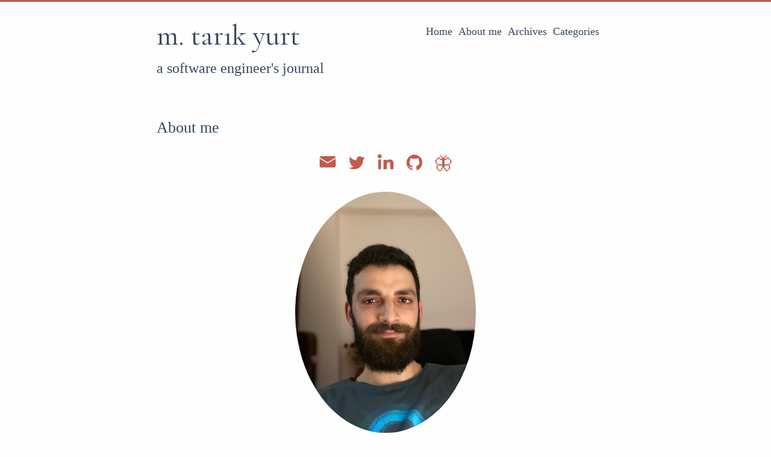

--- FILE ---
content_type: text/html; charset=UTF-8
request_url: https://mtyurt.net/about-me.html
body_size: 3156
content:
<!DOCTYPE html>
<html lang="en">
<head>
  <meta charset="utf-8">
  <meta http-equiv="X-UA-Compatible" content="IE=edge,chrome=1">
  <title>About me - m. tarık yurt</title>
  
<script async src="https://www.googletagmanager.com/gtag/js?id=G-ZWHWHF1MYP"></script>
<script>
  window.dataLayer = window.dataLayer || [];
  function gtag(){dataLayer.push(arguments);}
  gtag('js', new Date());

  gtag('config', 'G-ZWHWHF1MYP');
</script>

<meta name="renderer" content="webkit" />
<meta name="viewport" content="width=device-width, initial-scale=1, maximum-scale=1"/>

<meta http-equiv="Cache-Control" content="no-transform" />
<meta http-equiv="Cache-Control" content="no-siteapp" />

<meta name="theme-color" content="#f8f5ec" />
<meta name="msapplication-navbutton-color" content="#f8f5ec">
<meta name="apple-mobile-web-app-capable" content="yes">
<meta name="apple-mobile-web-app-status-bar-style" content="#f8f5ec">


<meta name="author" content="M. Tarik Yurt" /><meta name="description" content="About me     🦋     Hello there! My name is Tarık Yurt, I&amp;rsquo;m a software engineer and manager for some time now. I have interest in various areas revolving around the similar goals:
 Currently interested in the relationship between software development and software operations. Trying to understand the problems in-between, how to utilize tools to fix these problems, and spread the reasoning. 💂‍♂️ Passionate about my personal toolbelt, such as Vim, Tmux, Git, etc." /><meta name="keywords" content="programming, software, engineer, developer, blog, git, tarık yurt, m. tarık yurt, tarik yurt, m. tarik yurt, mtyurt" />






<meta name="generator" content="Hugo 0.91.2 with theme even" />


<link rel="canonical" href="https://mtyurt.net/about-me.html" />
<link rel="apple-touch-icon" sizes="180x180" href="/apple-touch-icon.png">
<link rel="icon" type="image/png" sizes="32x32" href="/favicon-32x32.png">
<link rel="icon" type="image/png" sizes="16x16" href="/favicon-16x16.png">
<link rel="icon" href="/favicon.ico" />

<link rel="manifest"  href="/site.webmanifest">

<link rel="stylesheet" href="/social-share/social-share-kit.css" type="text/css">
<script type="text/javascript" src="/social-share/social-share-kit.js"></script>



<link href="/sass/main.min.08d9a087d354348a31c14b8b3b15e9a794c421da99a868ec629c4035beb313c6.css" rel="stylesheet">
<link href="/lib/fancybox/jquery.fancybox-3.1.20.min.css" rel="stylesheet">


<meta property="og:title" content="About me" />
<meta property="og:description" content="About me     🦋     Hello there! My name is Tarık Yurt, I&rsquo;m a software engineer and manager for some time now. I have interest in various areas revolving around the similar goals:
 Currently interested in the relationship between software development and software operations. Trying to understand the problems in-between, how to utilize tools to fix these problems, and spread the reasoning. 💂‍♂️ Passionate about my personal toolbelt, such as Vim, Tmux, Git, etc." />
<meta property="og:type" content="article" />
<meta property="og:url" content="https://mtyurt.net/about-me.html" /><meta property="article:section" content="" />



<meta itemprop="name" content="About me">
<meta itemprop="description" content="About me     🦋     Hello there! My name is Tarık Yurt, I&rsquo;m a software engineer and manager for some time now. I have interest in various areas revolving around the similar goals:
 Currently interested in the relationship between software development and software operations. Trying to understand the problems in-between, how to utilize tools to fix these problems, and spread the reasoning. 💂‍♂️ Passionate about my personal toolbelt, such as Vim, Tmux, Git, etc.">

<meta itemprop="wordCount" content="322">
<meta itemprop="keywords" content="" /><meta name="twitter:site" content="@mtyurt">
<meta name="twitter:creator" content="@mtyurt">

<meta name="twitter:description" content="" />
<meta name="twitter:title" content="About me" />
<meta name="twitter:card" content="summary_large_image" />
<meta name="twitter:image" content="https://mtyurt.net" />
<meta name="og:image" content="https://mtyurt.net" />



<!--[if lte IE 9]>
  <script src="https://cdnjs.cloudflare.com/ajax/libs/classlist/1.1.20170427/classList.min.js"></script>
<![endif]-->

<!--[if lt IE 9]>
  <script src="https://cdn.jsdelivr.net/npm/html5shiv@3.7.3/dist/html5shiv.min.js"></script>
  <script src="https://cdn.jsdelivr.net/npm/respond.js@1.4.2/dest/respond.min.js"></script>
<![endif]-->

<link rel="preconnect" href="https://fonts.googleapis.com">
<link rel="preconnect" href="https://fonts.gstatic.com" crossorigin>
<link href="https://fonts.googleapis.com/css2?family=Cormorant+Garamond&family=Raleway:wght@100&display=swap" rel="stylesheet">

</head>
<body>
  <div id="mobile-navbar" class="mobile-navbar">
  <div class="mobile-header-logo">
    <a href="/" class="logo">m. tarık yurt</a>
  </div>
  <div class="mobile-navbar-icon">
    <span></span>
    <span></span>
    <span></span>
  </div>
</div>
<nav id="mobile-menu" class="mobile-menu slideout-menu">
  <ul class="mobile-menu-list">
    <a href="/">
        <li class="mobile-menu-item">Home</li>
      </a><a href='/about-me'>
        <li class="mobile-menu-item">About me</li>
      </a><a href='/post'>
        <li class="mobile-menu-item">Archives</li>
      </a><a href='/categories'>
        <li class="mobile-menu-item">Categories</li>
      </a>
  </ul>

  


</nav>

  <div class="container" id="mobile-panel">
    <header id="header" class="header">
        <div class="logo-wrapper">
  <a href="/" class="logo">m. tarık yurt</a>
  <nav class="site-navbar">
  <ul id="menu" class="menu">
    <li class="menu-item">
        <a class="menu-item-link" href="/">Home</a>
      </li><li class="menu-item">
        <a class='menu-item-link' href='/about-me'>About me</a>
      </li><li class="menu-item">
        <a class='menu-item-link' href='/post'>Archives</a>
      </li><li class="menu-item">
        <a class='menu-item-link' href='/categories'>Categories</a>
      </li>
  </ul>
</nav>

  <br/>
  <div class="slogan">
    a software engineer&#39;s journal
  </div>
</div>

    </header>

    <main id="main" class="main">
      <div class="content-wrapper">
        <div id="content" class="content">
          <article class="post">
  <div class="post-content">
    <h1>About me</h1>
<div class="social">
  <div class="social-links">
      <a href="mailto:mtyurt@gmail.com" class="iconfont icon-email" title="email"></a>
      <a href="https://twitter.com/mtyurt" class="iconfont icon-twitter" title="twitter"></a>
      <a href="https://www.linkedin.com/in/mtyurt" class="iconfont icon-linkedin" title="linkedin"></a>
      <a href="https://github.com/mtyurt" class="iconfont icon-github" title="github"></a>
      <a href="https://bsky.app/profile/mtyurt.net" class="iconfont " title="bluesky">🦋</a>
  </div>
</div>
<br/>
<center><img src="/img/profile.jpg", style="border-radius: 100%;width: 300px; height: auto; "></img></center>
<p>Hello there! My name is Tarık Yurt, I&rsquo;m a software engineer and manager for some time now. I have interest in various areas revolving
around the similar goals:</p>
<ul>
<li>Currently interested in the relationship between software development and software operations. Trying to understand the problems in-between, how to utilize tools to fix these problems, and spread the reasoning.</li>
<li>💂‍♂️ Passionate about my personal toolbelt, such as Vim, Tmux, Git, etc.</li>
<li>Kinda polyglot now (Java, Go, Python, Kotlin? sometimes Javascript&hellip; and YAML) I do have a special love for Go,
though. Life should be more than JVM :)</li>
<li>Trying to automate myself out of the job.</li>
<li>Experienced in some of the tools in the massive automate-everthing tools area</li>
<li>ChatOps is the present (because who doesn&rsquo;t love terminal-like interaction in modern chat tools?)</li>
<li>Believes in simplicity. Sometimes (more than sometimes) a little copy is better than that cool abstraction that&rsquo;ll come handy sometime in the next three years but makes everyone who reads/debugs the code reason about it for at least 15 minutes.</li>
<li>Twitter account is mostly for following people around.</li>
<li>I follow enough newsletters to publish a newsletter of weekly trending newsletters (I think that&rsquo;s what most newsletters do TBH). Mostly in DevOps, SRE, cloud technologies/providers area.</li>
<li>I&rsquo;m in the mood of sharing some small to medium length blogposts for a while.</li>
</ul>
<p>Other than that? Father, husband, biker 🏍, bookworm, guitar student, and student for life.</p>
<p>We can talk forever why Vim is better than that awesome IDE, or why we all should avoid GUIs to manage git, or why we shouldn&rsquo;t tag people/teams as DevOps, or why everyone should understand how running things in production matters, or why everyone contributes to that codebase should be on-call and outsider on-calls is really a bad idea, or how monitoring is important and you should care about your metrics, or what observability means (well, I&rsquo;ll mostly be silent in this one), or &hellip;</p>

  </div>
</article>
        </div>
        

  

  

      </div>
    </main>

    <footer id="footer" class="footer">
      <div class="copyright">
  <span class="power-by">
    Powered by <a class="hexo-link" href="https://gohugo.io">Hugo</a>
  </span>
  <span class="division">|</span>
  <span class="theme-info">
    Theme - 
    <a class="theme-link" href="https://github.com/olOwOlo/hugo-theme-even">Even</a>
  </span>

  

  <span class="copyright-year">
    &copy; 
    2015 - 
    2025<span class="heart"><i class="iconfont icon-heart"></i></span><span>M. Tarık Yurt</span>
  </span>
</div>

    </footer>

    <div class="back-to-top" id="back-to-top">
      <i class="iconfont icon-up"></i>
    </div>
  </div>
  <script type="text/javascript" src="/lib/jquery/jquery-3.2.1.min.js"></script>
  <script type="text/javascript" src="/lib/slideout/slideout-1.0.1.min.js"></script>
  <script type="text/javascript" src="/lib/fancybox/jquery.fancybox-3.1.20.min.js"></script>



<script type="text/javascript" src="/js/main.min.c99b103c33d1539acf3025e1913697534542c4a5aa5af0ccc20475ed2863603b.js"></script>
  <script type="text/javascript">
    window.MathJax = {
      tex: {
        }
    };
  </script>
  <script async src="https://cdn.jsdelivr.net/npm/mathjax@3.0.5/es5/tex-mml-chtml.js" integrity="sha256-HGLuEfFcsUJGhvB8cQ8nr0gai9EucOOaIxFw7qxmd+w=" crossorigin="anonymous"></script>


<script type="application/javascript">
var doNotTrack = false;
if (!doNotTrack) {
	window.ga=window.ga||function(){(ga.q=ga.q||[]).push(arguments)};ga.l=+new Date;
	ga('create', 'UA-65548502-1', 'auto');
	
	ga('send', 'pageview');
}
</script>
<script async src='https://www.google-analytics.com/analytics.js'></script>







</body>
</html>


--- FILE ---
content_type: text/css; charset=UTF-8
request_url: https://mtyurt.net/sass/main.min.08d9a087d354348a31c14b8b3b15e9a794c421da99a868ec629c4035beb313c6.css
body_size: 6487
content:
@charset "UTF-8";@font-face{font-family:cormorant garamond,serif}/*!normalize.css v3.0.2 | MIT License | git.io/normalize*/html{font-family:sans-serif;-ms-text-size-adjust:100%;-webkit-text-size-adjust:100%}body{margin:0}article,aside,details,figcaption,figure,footer,header,hgroup,main,menu,nav,section,summary{display:block}audio,canvas,progress,video{display:inline-block;vertical-align:baseline}audio:not([controls]){display:none;height:0}[hidden],template{display:none}a{background-color:transparent}a:active,a:hover{outline:0}abbr[title]{border-bottom:1px dotted}b,strong{font-weight:700}dfn{font-style:italic}h1{font-size:2em;margin:.67em 0}mark{background:#ff0;color:#000}small{font-size:80%}sub,sup{font-size:75%;line-height:0;position:relative;vertical-align:baseline}sup{top:-.5em}sub{bottom:-.25em}img{border:0}svg:not(:root){overflow:hidden}figure{margin:1em 40px}hr{-moz-box-sizing:content-box;box-sizing:content-box;height:0}pre{overflow:auto}code,kbd,pre,samp{font-family:monospace,monospace;font-size:1em}button,input,optgroup,select,textarea{color:inherit;font:inherit;margin:0}button{overflow:visible}button,select{text-transform:none}button,html input[type=button],input[type=reset],input[type=submit]{-webkit-appearance:button;cursor:pointer}button[disabled],html input[disabled]{cursor:default}button::-moz-focus-inner,input::-moz-focus-inner{border:0;padding:0}input{line-height:normal}input[type=checkbox],input[type=radio]{box-sizing:border-box;padding:0}input[type=number]::-webkit-inner-spin-button,input[type=number]::-webkit-outer-spin-button{height:auto}input[type=search]{-webkit-appearance:textfield;-moz-box-sizing:content-box;-webkit-box-sizing:content-box;box-sizing:content-box}input[type=search]::-webkit-search-cancel-button,input[type=search]::-webkit-search-decoration{-webkit-appearance:none}fieldset{border:1px solid silver;margin:0 2px;padding:.35em .625em .75em}legend{border:0;padding:0}textarea{overflow:auto}optgroup{font-weight:700}table{border-collapse:collapse;border-spacing:0}td,th{padding:0}html{font-size:16px;box-sizing:border-box}body{padding:0;margin:0;font-family:source sans pro,helvetica neue,Arial,sans-serif;font-weight:400;-webkit-font-smoothing:antialiased;-moz-osx-font-smoothing:grayscale;line-height:1.5;color:#34495e;background:#fefefe;scroll-behavior:smooth;border-top:3px solid #c05b4d}@media screen and (max-width:800px){body{border-top:0}}::selection{background:#c05b4d;color:#fff}img{max-width:100%;height:auto;display:inline-block;vertical-align:middle}a{color:#34495e;text-decoration:none}h1{font-size:26px;font-family:Athelas,STHeiti,Microsoft Yahei,serif}h2{font-size:24px;font-family:Athelas,STHeiti,Microsoft Yahei,serif}h3{font-size:20px;font-family:Athelas,STHeiti,Microsoft Yahei,serif}h4{font-size:16px;font-family:Athelas,STHeiti,Microsoft Yahei,serif}h5{font-size:14px;font-family:Athelas,STHeiti,Microsoft Yahei,serif}h6{font-size:14px;font-family:Athelas,STHeiti,Microsoft Yahei,serif}.container{margin:0 auto;width:800px}@media screen and (max-width:800px){.container{width:100%;box-shadow:-1px -5px 5px #cacaca}}.content-wrapper{padding:0 20px}.video-container{position:relative;padding-bottom:56.25%;padding-top:25px;height:0}.video-container iframe{position:absolute;top:0;left:0;width:100%;height:100%}@font-face{font-family:iconfont;src:url(../fonts/iconfont/iconfont.eot);src:url(../fonts/iconfont/iconfont.eot#iefix)format("embedded-opentype"),url(../fonts/iconfont/iconfont.woff)format("woff"),url(../fonts/iconfont/iconfont.ttf)format("truetype"),url(../fonts/iconfont/iconfont.svg#iconfont)format("svg");font-display:swap}.post .post-content details.admonition summary:after,.post .post-content .admonition .admonition-title:before,.iconfont{font-family:iconfont!important;speak:none;font-style:normal;font-weight:400;font-variant:normal;text-transform:none;line-height:1;-webkit-text-stroke-width:.2px;cursor:pointer;letter-spacing:0;font-feature-settings:"liga";font-variant-ligatures:discretionary-ligatures;-webkit-font-smoothing:antialiased;-moz-osx-font-smoothing:grayscale}.icon-bilibili:before{content:"\e900";font-size:.9em;position:relative;top:-4px}.icon-instagram:before{font-size:.95em;content:"\e611";position:relative;top:1px}.icon-douban:before{content:"\e610";position:relative;top:2px}.icon-tumblr:before{content:"\e69f";font-size:.85em;position:relative;top:-2px}.icon-linkedin:before{content:"\e60d";position:relative;top:-2px}.icon-twitter:before{content:"\e600"}.icon-weibo:before{content:"\e602";position:relative;top:2px}.icon-stack-overflow:before{content:"\e902";font-size:.85em;position:relative;top:-4px}.icon-email:before{content:"\e605";position:relative;top:-2px}.icon-facebook:before{content:"\e601";font-size:.95em;position:relative;top:-2px}.icon-gitlab:before{content:"\e901";font-size:.9em;position:relative;top:-4px}.icon-github:before{content:"\e606";position:relative;top:-1px}.icon-rss:before{content:"\e604"}.icon-google:before{content:"\e609";position:relative;top:2px}.icon-zhihu:before{content:"\e607";font-size:.9em}.icon-pocket:before{content:"\e856";position:relative;top:2px}.icon-heart:before{content:"\e608"}.icon-right:before{content:"\e60a"}.icon-left:before{content:"\e60b"}.icon-up:before{content:"\e60c"}.icon-close:before{content:"\e60f"}.icon-link:before{content:"\e909"}.header{padding:20px}.header:before,.header:after{content:" ";display:table}.header:after{clear:both}.header .logo-wrapper .logo{margin:auto;font-size:48px;font-family:cormorant garamond,serif}.header .slogan{font-size:24px;font-family:source sans pro;margin:auto}@media screen and (max-width:800px){.header .logo-wrapper{display:none}.header .slogan{display:none}}.header .site-navbar{float:right}.header .site-navbar .menu{display:inline-block;position:relative;padding-left:0;padding-right:25px;font-family:Athelas,STHeiti,Microsoft Yahei,serif}.header .site-navbar .menu .menu-item{display:inline-block;display:inline-block;vertical-align:middle;transform:translateZ(0);backface-visibility:hidden;box-shadow:0 0 1px transparent;position:relative;overflow:hidden}.header .site-navbar .menu .menu-item+.menu-item{margin-left:10px}.header .site-navbar .menu .menu-item:before{content:'';position:absolute;z-index:-1;height:2px;bottom:0;left:51%;right:51%;background:#c05b4d;transition-duration:.2s;transition-property:right,left;transition-timing-function:ease-out}.header .site-navbar .menu .menu-item.active:before,.header .site-navbar .menu .menu-item:active:before,.header .site-navbar .menu .menu-item:focus:before,.header .site-navbar .menu .menu-item:hover:before{right:0;left:0}.header .site-navbar .menu .menu-item-link{font-size:18px}@media screen and (max-width:800px){.header .site-navbar{display:none}}.header .language-selector{float:right}@media screen and (max-width:800px){.header{padding:50px 0 0;text-align:center}.header .language-selector{display:none}}.posts{margin-bottom:20px;border-bottom:1px solid #e6e6e6}.post{padding:1.5em 0}.post+.post{border-top:1px solid #e6e6e6}.post .post-header{margin-bottom:20px}.post .post-header .post-title{margin:0;font-size:27px;font-weight:400;font-family:Athelas,STHeiti,Microsoft Yahei,serif}.post .post-header .post-link{display:inline-block;vertical-align:middle;transform:translateZ(0);backface-visibility:hidden;box-shadow:0 0 1px transparent;position:relative;overflow:hidden}.post .post-header .post-link:before{content:'';position:absolute;z-index:-1;height:2px;bottom:0;left:51%;right:51%;background:#c05b4d;transition-duration:.2s;transition-property:right,left;transition-timing-function:ease-out}.post .post-header .post-link.active:before,.post .post-header .post-link:active:before,.post .post-header .post-link:focus:before,.post .post-header .post-link:hover:before{right:0;left:0}.post .post-header .post-meta{font-size:14px;color:#8a8a8a}.post .post-header .post-meta .post-time{font-size:15px}.post .post-header .post-meta .post-category{display:inline}.post .post-header .post-meta .post-category a{color:inherit}.post .post-header .post-meta .post-category a::before{content:'·'}.post .post-header .post-meta .post-category a:hover{color:#c05b4d}.post .post-header .post-meta .more-meta::before{content:'·'}.post .post-toc{position:absolute;width:200px;margin-left:785px;padding:10px;font-family:Athelas,STHeiti,Microsoft Yahei,serif;border-radius:5px;background:rgba(248,245,236,.6);box-shadow:1px 1px 2px rgba(0,0,0,.125);word-wrap:break-word;box-sizing:border-box}.post .post-toc .post-toc-title{margin:0 10px;font-size:20px;font-weight:400;text-transform:uppercase}.post .post-toc .post-toc-content{font-size:15px}.post .post-toc .post-toc-content.always-active ul{display:block}.post .post-toc .post-toc-content>nav>ul{margin:10px 0}.post .post-toc .post-toc-content ul{padding-left:20px;list-style:square}.post .post-toc .post-toc-content ul ul{padding-left:15px;display:none}.post .post-toc .post-toc-content ul .has-active>ul{display:block}.post .post-toc .post-toc-content .toc-link.active{color:#c05b4d}@media screen and (max-width:1185px){.post .post-toc{display:none}}.post .post-content{word-wrap:break-word}.post .post-content h1{font-weight:400;font-family:Athelas,STHeiti,Microsoft Yahei,serif}.post .post-content h1 .anchor{float:left;line-height:1;margin-left:-20px;padding-right:4px}.post .post-content h1 .anchor:hover{border-bottom:initial}.post .post-content h1 .anchor .icon-link{visibility:hidden;font-size:16px;display:contents}.post .post-content h1 .anchor .icon-link:before{vertical-align:middle}.post .post-content h1:hover .icon-link{visibility:visible}.post .post-content h2{font-weight:400;font-family:Athelas,STHeiti,Microsoft Yahei,serif}.post .post-content h2 .anchor{float:left;line-height:1;margin-left:-20px;padding-right:4px}.post .post-content h2 .anchor:hover{border-bottom:initial}.post .post-content h2 .anchor .icon-link{visibility:hidden;font-size:16px;display:contents}.post .post-content h2 .anchor .icon-link:before{vertical-align:middle}.post .post-content h2:hover .icon-link{visibility:visible}.post .post-content h3{font-weight:400;font-family:Athelas,STHeiti,Microsoft Yahei,serif}.post .post-content h3 .anchor{float:left;line-height:1;margin-left:-20px;padding-right:4px}.post .post-content h3 .anchor:hover{border-bottom:initial}.post .post-content h3 .anchor .icon-link{visibility:hidden;font-size:16px;display:contents}.post .post-content h3 .anchor .icon-link:before{vertical-align:middle}.post .post-content h3:hover .icon-link{visibility:visible}.post .post-content h4{font-weight:400;font-family:Athelas,STHeiti,Microsoft Yahei,serif}.post .post-content h4 .anchor{float:left;line-height:1;margin-left:-20px;padding-right:4px}.post .post-content h4 .anchor:hover{border-bottom:initial}.post .post-content h4 .anchor .icon-link{visibility:hidden;font-size:16px;display:contents}.post .post-content h4 .anchor .icon-link:before{vertical-align:middle}.post .post-content h4:hover .icon-link{visibility:visible}.post .post-content h5{font-weight:400;font-family:Athelas,STHeiti,Microsoft Yahei,serif}.post .post-content h5 .anchor{float:left;line-height:1;margin-left:-20px;padding-right:4px}.post .post-content h5 .anchor:hover{border-bottom:initial}.post .post-content h5 .anchor .icon-link{visibility:hidden;font-size:16px;display:contents}.post .post-content h5 .anchor .icon-link:before{vertical-align:middle}.post .post-content h5:hover .icon-link{visibility:visible}.post .post-content h6{font-weight:400;font-family:Athelas,STHeiti,Microsoft Yahei,serif}.post .post-content h6 .anchor{float:left;line-height:1;margin-left:-20px;padding-right:4px}.post .post-content h6 .anchor:hover{border-bottom:initial}.post .post-content h6 .anchor .icon-link{visibility:hidden;font-size:16px;display:contents}.post .post-content h6 .anchor .icon-link:before{vertical-align:middle}.post .post-content h6:hover .icon-link{visibility:visible}.post .post-content a{color:#c05b4d;word-break:break-all}.post .post-content a:hover{border-bottom:1px solid #c05b4d}.post .post-content a.fancybox{border:0}.post .post-content blockquote{margin:2em 0;padding:10px 20px;position:relative;color:rgba(52,73,94,.8);background-color:rgba(192,91,77,5%);border-left:3px solid rgba(192,91,77,.3);box-shadow:1px 1px 2px rgba(0,0,0,.125)}.post .post-content blockquote p{margin:0}.post .post-content img{display:inline-block;max-width:100%}.post .post-content .table-wrapper{overflow-x:auto}.post .post-content .table-wrapper>table{max-width:100%;margin:10px 0;border-spacing:0;box-shadow:2px 2px 3px rgba(0,0,0,.125)}.post .post-content .table-wrapper>table thead{background:#f8f5ec}.post .post-content .table-wrapper>table th,.post .post-content .table-wrapper>table td{padding:5px 15px;border:1px double #f4efe1}.post .post-content .table-wrapper>table tr:hover{background-color:#f8f5ec}.post .post-content code,.post .post-content pre{padding:7px;font-size:.9em;font-family:Consolas,Monaco,Menlo,dejavu sans mono,bitstream vera sans mono,courier new,monospace;background:#f8f5ec}.post .post-content code{padding:3px 5px;border-radius:4px;color:#c7254e}.post .post-content pre>code{display:block}.post .post-content figure.highlight{margin:1em 0;border-radius:5px;overflow-x:auto;box-shadow:1px 1px 2px rgba(0,0,0,.125);position:relative}.post .post-content figure.highlight table{position:relative}.post .post-content figure.highlight table::after{position:absolute;top:0;right:0;left:0;padding:2px 7px;font-size:.9em;font-weight:700;color:#b1b1b1;background:#f4efe1;content:'Code'}.post .post-content figure.highlight.language-bash>table::after{content:"Bash"}.post .post-content figure.highlight.language-c>table::after{content:"C"}.post .post-content figure.highlight.language-cs>table::after{content:"C#"}.post .post-content figure.highlight.language-cpp>table::after{content:"C++"}.post .post-content figure.highlight.language-css>table::after{content:"CSS"}.post .post-content figure.highlight.language-coffeescript>table::after{content:"CoffeeScript"}.post .post-content figure.highlight.language-html>table::after{content:"HTML"}.post .post-content figure.highlight.language-xml>table::after{content:"XML"}.post .post-content figure.highlight.language-http>table::after{content:"HTTP"}.post .post-content figure.highlight.language-json>table::after{content:"JSON"}.post .post-content figure.highlight.language-java>table::after{content:"Java"}.post .post-content figure.highlight.language-js>table::after{content:"JavaScript"}.post .post-content figure.highlight.language-javascript>table::after{content:"JavaScript"}.post .post-content figure.highlight.language-makefile>table::after{content:"Makefile"}.post .post-content figure.highlight.language-markdown>table::after{content:"Markdown"}.post .post-content figure.highlight.language-objectivec>table::after{content:"Objective-C"}.post .post-content figure.highlight.language-php>table::after{content:"PHP"}.post .post-content figure.highlight.language-perl>table::after{content:"Perl"}.post .post-content figure.highlight.language-python>table::after{content:"Python"}.post .post-content figure.highlight.language-ruby>table::after{content:"Ruby"}.post .post-content figure.highlight.language-sql>table::after{content:"SQL"}.post .post-content figure.highlight.language-shell>table::after{content:"Shell"}.post .post-content figure.highlight.language-erlang>table::after{content:"Erlang"}.post .post-content figure.highlight.language-go>table::after{content:"Go"}.post .post-content figure.highlight.language-go-html-template>table::after{content:"Go HTML Template"}.post .post-content figure.highlight.language-groovy>table::after{content:"Groovy"}.post .post-content figure.highlight.language-haskell>table::after{content:"Haskell"}.post .post-content figure.highlight.language-kotlin>table::after{content:"Kotlin"}.post .post-content figure.highlight.language-clojure>table::after{content:"Clojure"}.post .post-content figure.highlight.language-less>table::after{content:"Less"}.post .post-content figure.highlight.language-lisp>table::after{content:"Lisp"}.post .post-content figure.highlight.language-lua>table::after{content:"Lua"}.post .post-content figure.highlight.language-matlab>table::after{content:"Matlab"}.post .post-content figure.highlight.language-rust>table::after{content:"Rust"}.post .post-content figure.highlight.language-scss>table::after{content:"Scss"}.post .post-content figure.highlight.language-scala>table::after{content:"Scala"}.post .post-content figure.highlight.language-swift>table::after{content:"Swift"}.post .post-content figure.highlight.language-typescript>table::after{content:"TypeScript"}.post .post-content figure.highlight.language-yml>table::after{content:"YAML"}.post .post-content figure.highlight.language-yaml>table::after{content:"YAML"}.post .post-content figure.highlight.language-toml>table::after{content:"TOML"}.post .post-content figure.highlight.language-diff>table::after{content:"Diff"}.post .post-content figure.highlight .code pre{margin:0;padding:30px 10px 10px}.post .post-content figure.highlight .gutter{width:10px;color:#cacaca}.post .post-content figure.highlight .gutter pre{margin:0;padding:30px 7px 10px}.post .post-content figure.highlight .line{height:1em}.post .post-content figure.highlight table,.post .post-content figure.highlight tr,.post .post-content figure.highlight td{margin:0;padding:0;width:100%;border-collapse:collapse}.post .post-content figure.highlight .code .hljs-comment,.post .post-content figure.highlight .code .hljs-quote{color:#93a1a1}.post .post-content figure.highlight .code .hljs-keyword,.post .post-content figure.highlight .code .hljs-selector-tag,.post .post-content figure.highlight .code .hljs-addition{color:#859900}.post .post-content figure.highlight .code .hljs-number,.post .post-content figure.highlight .code .hljs-string,.post .post-content figure.highlight .code .hljs-meta .hljs-meta-string,.post .post-content figure.highlight .code .hljs-literal,.post .post-content figure.highlight .code .hljs-doctag,.post .post-content figure.highlight .code .hljs-regexp{color:#2aa198}.post .post-content figure.highlight .code .hljs-title,.post .post-content figure.highlight .code .hljs-section,.post .post-content figure.highlight .code .hljs-name,.post .post-content figure.highlight .code .hljs-selector-id,.post .post-content figure.highlight .code .hljs-selector-class{color:#268bd2}.post .post-content figure.highlight .code .hljs-attribute,.post .post-content figure.highlight .code .hljs-attr,.post .post-content figure.highlight .code .hljs-variable,.post .post-content figure.highlight .code .hljs-template-variable,.post .post-content figure.highlight .code .hljs-class .hljs-title,.post .post-content figure.highlight .code .hljs-type{color:#b58900}.post .post-content figure.highlight .code .hljs-symbol,.post .post-content figure.highlight .code .hljs-bullet,.post .post-content figure.highlight .code .hljs-subst,.post .post-content figure.highlight .code .hljs-meta,.post .post-content figure.highlight .code .hljs-meta .hljs-keyword,.post .post-content figure.highlight .code .hljs-selector-attr,.post .post-content figure.highlight .code .hljs-selector-pseudo,.post .post-content figure.highlight .code .hljs-link{color:#cb4b16}.post .post-content figure.highlight .code .hljs-built_in,.post .post-content figure.highlight .code .hljs-deletion{color:#dc322f}.post .post-content figure.highlight .code .hljs-formula{background:#eee8d5}.post .post-content figure.highlight .code .hljs-emphasis{font-style:italic}.post .post-content figure.highlight .code .hljs-strong{font-weight:700}.post .post-content .highlight>.chroma{margin:1em 0;border-radius:5px;overflow-x:auto;box-shadow:1px 1px 2px rgba(0,0,0,.125);position:relative;background:#f8f5ec}.post .post-content .highlight>.chroma code{padding:0}.post .post-content .highlight>.chroma table{position:relative}.post .post-content .highlight>.chroma table::after{position:absolute;top:0;right:0;left:0;padding:2px 7px;font-size:.9em;font-weight:700;color:#b1b1b1;background:#f4efe1;content:'Code'}.post .post-content .highlight>.chroma.language-bash>table::after{content:"Bash"}.post .post-content .highlight>.chroma.language-c>table::after{content:"C"}.post .post-content .highlight>.chroma.language-cs>table::after{content:"C#"}.post .post-content .highlight>.chroma.language-cpp>table::after{content:"C++"}.post .post-content .highlight>.chroma.language-css>table::after{content:"CSS"}.post .post-content .highlight>.chroma.language-coffeescript>table::after{content:"CoffeeScript"}.post .post-content .highlight>.chroma.language-html>table::after{content:"HTML"}.post .post-content .highlight>.chroma.language-xml>table::after{content:"XML"}.post .post-content .highlight>.chroma.language-http>table::after{content:"HTTP"}.post .post-content .highlight>.chroma.language-json>table::after{content:"JSON"}.post .post-content .highlight>.chroma.language-java>table::after{content:"Java"}.post .post-content .highlight>.chroma.language-js>table::after{content:"JavaScript"}.post .post-content .highlight>.chroma.language-javascript>table::after{content:"JavaScript"}.post .post-content .highlight>.chroma.language-makefile>table::after{content:"Makefile"}.post .post-content .highlight>.chroma.language-markdown>table::after{content:"Markdown"}.post .post-content .highlight>.chroma.language-objectivec>table::after{content:"Objective-C"}.post .post-content .highlight>.chroma.language-php>table::after{content:"PHP"}.post .post-content .highlight>.chroma.language-perl>table::after{content:"Perl"}.post .post-content .highlight>.chroma.language-python>table::after{content:"Python"}.post .post-content .highlight>.chroma.language-ruby>table::after{content:"Ruby"}.post .post-content .highlight>.chroma.language-sql>table::after{content:"SQL"}.post .post-content .highlight>.chroma.language-shell>table::after{content:"Shell"}.post .post-content .highlight>.chroma.language-erlang>table::after{content:"Erlang"}.post .post-content .highlight>.chroma.language-go>table::after{content:"Go"}.post .post-content .highlight>.chroma.language-go-html-template>table::after{content:"Go HTML Template"}.post .post-content .highlight>.chroma.language-groovy>table::after{content:"Groovy"}.post .post-content .highlight>.chroma.language-haskell>table::after{content:"Haskell"}.post .post-content .highlight>.chroma.language-kotlin>table::after{content:"Kotlin"}.post .post-content .highlight>.chroma.language-clojure>table::after{content:"Clojure"}.post .post-content .highlight>.chroma.language-less>table::after{content:"Less"}.post .post-content .highlight>.chroma.language-lisp>table::after{content:"Lisp"}.post .post-content .highlight>.chroma.language-lua>table::after{content:"Lua"}.post .post-content .highlight>.chroma.language-matlab>table::after{content:"Matlab"}.post .post-content .highlight>.chroma.language-rust>table::after{content:"Rust"}.post .post-content .highlight>.chroma.language-scss>table::after{content:"Scss"}.post .post-content .highlight>.chroma.language-scala>table::after{content:"Scala"}.post .post-content .highlight>.chroma.language-swift>table::after{content:"Swift"}.post .post-content .highlight>.chroma.language-typescript>table::after{content:"TypeScript"}.post .post-content .highlight>.chroma.language-yml>table::after{content:"YAML"}.post .post-content .highlight>.chroma.language-yaml>table::after{content:"YAML"}.post .post-content .highlight>.chroma.language-toml>table::after{content:"TOML"}.post .post-content .highlight>.chroma.language-diff>table::after{content:"Diff"}.post .post-content .highlight>.chroma .lntd{line-height:1em}.post .post-content .highlight>.chroma .lntd:first-child{width:10px}.post .post-content .highlight>.chroma .lntd:first-child pre{margin:0;padding:30px 7px 10px}.post .post-content .highlight>.chroma .lntd:last-child{vertical-align:top}.post .post-content .highlight>.chroma .lntd:last-child pre{margin:0;padding:30px 10px 10px}.post .post-content .highlight>.chroma table,.post .post-content .highlight>.chroma tr,.post .post-content .highlight>.chroma td{margin:0;padding:0;width:100%;border-collapse:collapse}.post .post-content .highlight>.chroma .lnt{color:#cacaca}.post .post-content .highlight>.chroma .hl{display:block;width:100%;background-color:#ffc}.post .post-content .highlight>.chroma .k{color:#859900}.post .post-content .highlight>.chroma .kc{color:#859900;font-weight:700}.post .post-content .highlight>.chroma .kd{color:#859900}.post .post-content .highlight>.chroma .kn{color:#dc322f;font-weight:700}.post .post-content .highlight>.chroma .kp{color:#859900}.post .post-content .highlight>.chroma .kr{color:#859900}.post .post-content .highlight>.chroma .kt{color:#859900;font-weight:700}.post .post-content .highlight>.chroma .n{color:#268bd2}.post .post-content .highlight>.chroma .na{color:#268bd2}.post .post-content .highlight>.chroma .nb{color:#cb4b16}.post .post-content .highlight>.chroma .bp{color:#268bd2}.post .post-content .highlight>.chroma .nc{color:#cb4b16}.post .post-content .highlight>.chroma .no{color:#268bd2}.post .post-content .highlight>.chroma .nd{color:#268bd2}.post .post-content .highlight>.chroma .ni{color:#268bd2}.post .post-content .highlight>.chroma .ne{color:#268bd2}.post .post-content .highlight>.chroma .nf{color:#268bd2}.post .post-content .highlight>.chroma .fm{color:#268bd2}.post .post-content .highlight>.chroma .nl{color:#268bd2}.post .post-content .highlight>.chroma .nn{color:#268bd2}.post .post-content .highlight>.chroma .nx{color:#268bd2}.post .post-content .highlight>.chroma .py{color:#268bd2}.post .post-content .highlight>.chroma .nt{color:#268bd2;font-weight:700}.post .post-content .highlight>.chroma .nv{color:#268bd2}.post .post-content .highlight>.chroma .vc{color:#268bd2}.post .post-content .highlight>.chroma .vg{color:#268bd2}.post .post-content .highlight>.chroma .vi{color:#268bd2}.post .post-content .highlight>.chroma .vm{color:#268bd2}.post .post-content .highlight>.chroma .l{color:#2aa198}.post .post-content .highlight>.chroma .ld{color:#2aa198}.post .post-content .highlight>.chroma .s{color:#2aa198}.post .post-content .highlight>.chroma .sa{color:#2aa198}.post .post-content .highlight>.chroma .sb{color:#2aa198}.post .post-content .highlight>.chroma .sc{color:#2aa198}.post .post-content .highlight>.chroma .dl{color:#2aa198}.post .post-content .highlight>.chroma .sd{color:#2aa198}.post .post-content .highlight>.chroma .s2{color:#2aa198}.post .post-content .highlight>.chroma .se{color:#2aa198}.post .post-content .highlight>.chroma .sh{color:#2aa198}.post .post-content .highlight>.chroma .si{color:#2aa198}.post .post-content .highlight>.chroma .sx{color:#2aa198}.post .post-content .highlight>.chroma .sr{color:#2aa198}.post .post-content .highlight>.chroma .s1{color:#2aa198}.post .post-content .highlight>.chroma .ss{color:#2aa198}.post .post-content .highlight>.chroma .m{color:#2aa198;font-weight:700}.post .post-content .highlight>.chroma .mb{color:#2aa198;font-weight:700}.post .post-content .highlight>.chroma .mf{color:#2aa198;font-weight:700}.post .post-content .highlight>.chroma .mh{color:#2aa198;font-weight:700}.post .post-content .highlight>.chroma .mi{color:#2aa198;font-weight:700}.post .post-content .highlight>.chroma .il{color:#2aa198;font-weight:700}.post .post-content .highlight>.chroma .mo{color:#2aa198;font-weight:700}.post .post-content .highlight>.chroma .ow{color:#859900}.post .post-content .highlight>.chroma .c{color:#93a1a1;font-style:italic}.post .post-content .highlight>.chroma .ch{color:#93a1a1;font-style:italic}.post .post-content .highlight>.chroma .cm{color:#93a1a1;font-style:italic}.post .post-content .highlight>.chroma .c1{color:#93a1a1;font-style:italic}.post .post-content .highlight>.chroma .cs{color:#93a1a1;font-style:italic}.post .post-content .highlight>.chroma .cp{color:#93a1a1;font-style:italic}.post .post-content .highlight>.chroma .cpf{color:#93a1a1;font-style:italic}.post .post-content .highlight>.chroma .g{color:#d33682}.post .post-content .highlight>.chroma .gd{color:#b58900}.post .post-content .highlight>.chroma .ge{color:#d33682}.post .post-content .highlight>.chroma .gr{color:#d33682}.post .post-content .highlight>.chroma .gh{color:#d33682}.post .post-content .highlight>.chroma .gi{color:#859900}.post .post-content .highlight>.chroma .go{color:#d33682}.post .post-content .highlight>.chroma .gp{color:#d33682}.post .post-content .highlight>.chroma .gs{color:#d33682}.post .post-content .highlight>.chroma .gu{color:#d33682}.post .post-content .highlight>.chroma .gt{color:#d33682}.post .post-content .admonition{box-shadow:0 2px 2px rgba(0,0,0,.14),0 1px 5px rgba(0,0,0,.12),0 3px 1px -2px rgba(0,0,0,.2);position:relative;margin:.9765em 0;padding:0 .75rem;border-left:.25rem solid #448aff;border-radius:.125rem;overflow:auto}.post .post-content .admonition .admonition-title{margin:0 -.75rem;padding:.5rem .75rem .5rem 2.5rem;border-bottom:.1rem solid rgba(68,138,255,.1);background-color:rgba(68,138,255,.1);font-weight:700}.post .post-content .admonition .admonition-title:before{cursor:auto;position:absolute;left:.75rem;top:.75rem}.post .post-content .admonition.note{border-left-color:#448aff}.post .post-content .admonition.note .admonition-title:before{color:#448aff;content:"\e903"}.post .post-content .admonition.abstract{border-left-color:#00b0ff}.post .post-content .admonition.abstract .admonition-title{background-color:rgba(0,176,255,.1)}.post .post-content .admonition.abstract .admonition-title:before{color:#00b0ff;content:"\e9bb"}.post .post-content .admonition.info{border-left-color:#00b8d4}.post .post-content .admonition.info .admonition-title{background-color:rgba(0,184,212,.1)}.post .post-content .admonition.info .admonition-title:before{color:#00b8d4;content:"\ea0c"}.post .post-content .admonition.tip{border-left-color:#00bfa5}.post .post-content .admonition.tip .admonition-title{background-color:rgba(0,191,165,.1)}.post .post-content .admonition.tip .admonition-title:before{color:#00bfa5;content:"\e906"}.post .post-content .admonition.success{border-left-color:#00c853}.post .post-content .admonition.success .admonition-title{background-color:rgba(0,200,83,.1)}.post .post-content .admonition.success .admonition-title:before{color:#00c853;content:"\ea10"}.post .post-content .admonition.question{border-left-color:#64dd17}.post .post-content .admonition.question .admonition-title{background-color:rgba(100,221,23,.1)}.post .post-content .admonition.question .admonition-title:before{color:#64dd17;content:"\ea09"}.post .post-content .admonition.warning{border-left-color:#ff9100}.post .post-content .admonition.warning .admonition-title{background-color:rgba(255,145,0,.1)}.post .post-content .admonition.warning .admonition-title:before{color:#ff9100;content:"\ea07"}.post .post-content .admonition.failure{border-left-color:#ff5252}.post .post-content .admonition.failure .admonition-title{background-color:rgba(255,82,82,.1)}.post .post-content .admonition.failure .admonition-title:before{color:#ff5252;content:"\ea0f"}.post .post-content .admonition.danger{border-left-color:#ff1744}.post .post-content .admonition.danger .admonition-title{background-color:rgba(255,23,68,.1)}.post .post-content .admonition.danger .admonition-title:before{color:#ff1744;content:"\e905"}.post .post-content .admonition.bug{border-left-color:#f50057}.post .post-content .admonition.bug .admonition-title{background-color:rgba(245,0,87,.1)}.post .post-content .admonition.bug .admonition-title:before{color:#f50057;content:"\e907"}.post .post-content .admonition.example{border-left-color:#651fff}.post .post-content .admonition.example .admonition-title{background-color:rgba(101,31,255,.1)}.post .post-content .admonition.example .admonition-title:before{color:#651fff;content:"\e9b9"}.post .post-content .admonition.quote{border-left-color:#9e9e9e}.post .post-content .admonition.quote .admonition-title{background-color:rgba(158,158,158,.1)}.post .post-content .admonition.quote .admonition-title:before{color:#9e9e9e;content:"\e904"}.post .post-content .admonition:last-child{margin-bottom:.75rem}.post .post-content details.admonition summary{display:block;outline:none;cursor:pointer}.post .post-content details.admonition summary::-webkit-details-marker{display:none}.post .post-content details.admonition summary:after{position:absolute;top:.75rem;right:.75rem;color:rgba(0,0,0,.26);content:"\e908"}.post .post-content details.admonition[open]>summary:after{transform:rotate(180deg)}.post .post-content .post-summary{margin-bottom:1em}.post .post-content .read-more .read-more-link{color:#c05b4d;font-size:1.1em;font-family:Athelas,STHeiti,Microsoft Yahei,serif}.post .post-content .read-more .read-more-link:hover{border-bottom:1px solid #c05b4d}.post .post-content kbd{display:inline-block;padding:.25em;background-color:#fafafa;border:1px solid #dbdbdb;border-bottom-color:#b5b5b5;border-radius:3px;box-shadow:inset 0 -1px #b5b5b5;font-size:.8em;line-height:1.25;font-family:sfmono-regular,liberation mono,roboto mono,Menlo,Monaco,Consolas,courier new,Courier,monospace;color:#4a4a4a}.post .post-content dl dt::after{content:':'}.post .post-content figure.center{text-align:center}.post .post-content figure.right{text-align:right}.post .post-content figure.left{text-align:left}.post .post-content figure figcaption h4{color:#b5b5b5;font-size:.9rem}.post .post-content hr{margin:1rem 0;position:relative;border-top:2px dashed #c05b4d;border-bottom:none}.post .post-content .footnote-ref>a{font-weight:700;margin-left:3px}.post .post-content .footnote-ref>a:before{content:"["}.post .post-content .footnote-ref>a:after{content:"]"}.post .post-content .task-list{list-style:none;padding-left:1.5rem}.post .post-content .align-center{text-align:center}.post .post-content .align-right{text-align:right}.post .post-content .align-left{text-align:left}.post .post-content .MJXc-display{overflow-x:auto;overflow-y:hidden;padding-right:1px}.post .post-copyright{margin-top:20px;padding-top:10px;border-top:1px dashed #e6e6e6}.post .post-copyright .copyright-item{margin:5px 0}.post .post-copyright .copyright-item a{color:#c05b4d;word-wrap:break-word}.post .post-copyright .copyright-item a:hover{border-bottom:1px solid #c05b4d}.post .post-copyright .copyright-item .item-title{display:inline-block;min-width:5rem;margin-right:.5rem;text-align:right}.post .post-copyright .copyright-item .item-title:after{content:" :"}.post .post-reward{margin-top:20px;padding-top:10px;text-align:center;border-top:1px dashed #e6e6e6}.post .post-reward .reward-button{margin:15px 0;padding:3px 7px;display:inline-block;color:#c05b4d;border:1px solid #c05b4d;border-radius:5px;cursor:pointer}.post .post-reward .reward-button:hover{color:#fefefe;background-color:#c05b4d;transition:.5s}.post .post-reward #reward:checked~.qr-code{display:block}.post .post-reward #reward:checked~.reward-button{display:none}.post .post-reward .qr-code{display:none}.post .post-reward .qr-code .qr-code-image{display:inline-block;min-width:200px;width:40%;margin-top:15px}.post .post-reward .qr-code .qr-code-image span{display:inline-block;width:100%;margin:8px 0}.post .post-reward .qr-code .image{width:200px;height:200px}.post .post-footer{margin-top:20px;border-top:1px solid #e6e6e6;font-family:Athelas,STHeiti,Microsoft Yahei,serif}.post .post-footer .post-tags{padding:15px 0}.post .post-footer .post-tags a{margin-right:5px;color:#c05b4d;word-break:break-all}.post .post-footer .post-tags a::before{content:'#'}.post .post-footer .post-nav{margin:1em 0}.post .post-footer .post-nav:before,.post .post-footer .post-nav:after{content:" ";display:table}.post .post-footer .post-nav:after{clear:both}.post .post-footer .post-nav .prev,.post .post-footer .post-nav .next{font-weight:600;font-size:18px;font-family:Athelas,STHeiti,Microsoft Yahei,serif;transition-property:transform;transition-timing-function:ease-out;transition-duration:.3s}.post .post-footer .post-nav .prev{float:left}.post .post-footer .post-nav .prev:hover{color:#c05b4d;transform:translateX(-4px)}.post .post-footer .post-nav .next{float:right}.post .post-footer .post-nav .next:hover{color:#c05b4d;transform:translateX(4px)}.post .post-footer .post-nav .nav-mobile{display:none}@media screen and (max-width:800px){.post .post-footer .post-nav .nav-default{display:none}.post .post-footer .post-nav .nav-mobile{display:inline}}.post .post-outdated .hint{position:relative;margin-top:20px;margin-bottom:20px;padding:5px 10px;border-left:4px solid #42acf3;background-color:#eff5ff;border-color:#42acf3}.post .post-outdated .warn{position:relative;margin-top:20px;margin-bottom:20px;padding:5px 10px;border-left:4px solid #f9cf63;background-color:#ffffc0;border-color:#f9cf63}.pagination{margin:2em 0}.pagination:before,.pagination:after{content:" ";display:table}.pagination:after{clear:both}.pagination .prev,.pagination .next{font-weight:600;font-size:20px;font-family:Athelas,STHeiti,Microsoft Yahei,serif;transition-property:transform;transition-timing-function:ease-out;transition-duration:.3s}.pagination .prev{float:left}.pagination .prev:hover{color:#c05b4d;transform:translateX(-4px)}.pagination .next{float:right}.pagination .next:hover{color:#c05b4d;transform:translateX(4px)}.footer{margin-top:2em}.footer .social-links{text-align:center}.footer .social-links .iconfont{font-size:30px}.footer .social-links .iconfont+.iconfont{margin-left:10px}.footer .social-links .iconfont:hover{color:#c05b4d}.footer .copyright{margin:10px 0;color:#8a8a8a;text-align:center;font-family:Athelas,STHeiti,Microsoft Yahei,serif}.footer .copyright .hexo-link,.footer .copyright .theme-link{color:#c05b4d}.footer .copyright .copyright-year{display:block}.footer .copyright .copyright-year .heart{font-size:14px;margin:4px}.archive{margin:2em 0;max-width:550px}.archive .archive-title{font-family:Athelas,STHeiti,Microsoft Yahei,serif}.archive .archive-title.tag,.archive .archive-title.category{margin:15px 0}.archive .archive-title .archive-name{margin:0;display:inline-block;font-weight:400;font-size:30px;line-height:32px}.archive .archive-title .archive-post-counter{color:#8a8a8a}.archive .collection-title{font-family:Athelas,STHeiti,Microsoft Yahei,serif}.archive .collection-title .archive-year{margin:15px 0;font-weight:400;font-size:28px;line-height:30px}.archive .archive-post{padding:3px 20px;border-left:1px solid #cacaca}.archive .archive-post .archive-post-time{margin-right:10px;color:#8a8a8a}.archive .archive-post .archive-post-title .archive-post-link{color:#c05b4d}.archive .archive-post::first-child{margin-top:10px}.archive .archive-post:hover{border-left:3px solid #c05b4d;transition:.2s ease-out;transform:translateX(4px)}.archive .archive-post:hover .archive-post-time{color:#717171}.archive .archive-post:hover .archive-post-title .archive-post-link{color:#a14639}@media screen and (max-width:800px){.archive{margin-left:auto;margin-right:auto}.archive .archive-title .archive-name{font-size:26px}.archive .collection-title .archive-year{margin:10px 0;font-size:24px}.archive .archive-post{padding:5px 10px}.archive .archive-post .archive-post-time{font-size:13px;display:block}}.terms{margin:2em 0 3em;text-align:center;font-family:Athelas,STHeiti,Microsoft Yahei,serif}.terms .terms-title{display:inline-block;font-size:18px;color:#c05b4d;border-bottom:2px solid #c05b4d}.terms .terms-tags{margin:10px 0}.terms .terms-tags .terms-link{display:inline-block;position:relative;margin:5px 10px;word-wrap:break-word;transition-duration:.2s;transition-property:transform;transition-timing-function:ease-out}.terms .terms-tags .terms-link .terms-count{display:inline-block;position:relative;top:-8px;right:-2px;color:#c05b4d;font-size:12px}.terms .terms-tags .terms-link:active,.terms .terms-tags .terms-link:focus,.terms .terms-tags .terms-link:hover{color:#c05b4d;transform:scale(1.1)}.slideout-menu{position:fixed;top:0;left:0;bottom:0;width:180px;min-height:100vh;overflow-y:hidden;-webkit-overflow-scrolling:touch;z-index:0;display:none}.slideout-menu .language-selector{padding-left:30px}.slideout-panel{position:relative;z-index:1;background-color:#fefefe;min-height:100vh}.slideout-open,.slideout-open body,.slideout-open .slideout-panel{overflow:hidden}.slideout-open .slideout-menu{display:block}.mobile-navbar{display:none;position:fixed;top:0;left:0;width:100%;height:50px;background:#fefefe;box-shadow:0 2px 2px #cacaca;text-align:center;transition:transform 300ms ease;z-index:99}.mobile-navbar.fixed-open{transform:translate3d(180px,0,0)}.mobile-navbar .mobile-header-logo{display:inline-block;margin-right:50px}.mobile-navbar .mobile-header-logo .logo{font-size:22px;line-height:50px;font-family:cormorant garamond,serif}.mobile-navbar .mobile-navbar-icon{color:#c05b4d;height:50px;width:50px;font-size:24px;text-align:center;float:left;position:relative;transition:background .5s}@keyframes clickfirst{0%{transform:translateY(6px)rotate(0)}100%{transform:translateY(0)rotate(45deg)}}@keyframes clickmid{0%{opacity:1}100%{opacity:0}}@keyframes clicklast{0%{transform:translateY(-6px)rotate(0)}100%{transform:translateY(0)rotate(-45deg)}}@keyframes outfirst{0%{transform:translateY(0)rotate(-45deg)}100%{transform:translateY(-6px)rotate(0)}}@keyframes outmid{0%{opacity:0}100%{opacity:1}}@keyframes outlast{0%{transform:translateY(0)rotate(45deg)}100%{transform:translateY(6px)rotate(0)}}.mobile-navbar .mobile-navbar-icon span{position:absolute;left:15px;top:25px;left:calc((100% - 20px)/2);top:calc((100% - 1px)/2);width:20px;height:1px;background-color:#c05b4d}.mobile-navbar .mobile-navbar-icon span:nth-child(1){transform:translateY(6px)rotate(0)}.mobile-navbar .mobile-navbar-icon span:nth-child(3){transform:translateY(-6px)rotate(0)}.mobile-navbar .mobile-navbar-icon.icon-click span:nth-child(1){animation-duration:.5s;animation-fill-mode:both;animation-name:clickfirst}.mobile-navbar .mobile-navbar-icon.icon-click span:nth-child(2){animation-duration:.2s;animation-fill-mode:both;animation-name:clickmid}.mobile-navbar .mobile-navbar-icon.icon-click span:nth-child(3){animation-duration:.5s;animation-fill-mode:both;animation-name:clicklast}.mobile-navbar .mobile-navbar-icon.icon-out span:nth-child(1){animation-duration:.5s;animation-fill-mode:both;animation-name:outfirst}.mobile-navbar .mobile-navbar-icon.icon-out span:nth-child(2){animation-duration:.2s;animation-fill-mode:both;animation-name:outmid}.mobile-navbar .mobile-navbar-icon.icon-out span:nth-child(3){animation-duration:.5s;animation-fill-mode:both;animation-name:outlast}.mobile-menu{background-color:rgba(248,245,236,.5)}.mobile-menu .mobile-menu-list{position:relative;list-style:none;margin-top:50px;padding:0;border-top:1px solid #f8f5ec}.mobile-menu .mobile-menu-list .mobile-menu-item{padding:10px 30px;border-bottom:1px solid #f8f5ec}.mobile-menu .mobile-menu-list a{font-size:18px;font-family:Athelas,STHeiti,Microsoft Yahei,serif}.mobile-menu .mobile-menu-list a:hover{color:#c05b4d}@media screen and (max-width:800px){.mobile-navbar{display:block}}.back-to-top{display:none;position:fixed;right:20px;bottom:20px;transition-property:transform;transition-timing-function:ease-out;transition-duration:.3s;z-index:10}.back-to-top:hover{transform:translateY(-5px)}@media screen and (max-width:800px){.back-to-top{display:none!important}}.not-found{text-align:center}.not-found .error-emoji{color:#363636;font-size:3rem}.not-found .error-text{color:#797979;font-size:1.25rem}.not-found .error-link{margin-top:2rem}.not-found .error-link a{color:#c05b4d}.social{margin-top:5px;text-align:center;font-size:30px}.social .social-links{text-align:center}.social .social-links .iconfont{font-size:30px}.social .social-links .iconfont+.iconfont{margin-left:10px}.social .social-links .iconfont:hover{color:#c05b4d}.share{display:block;text-align:right}.share .sharetext{font-size:14px;color:#8a8a8a;display:block;text-align:right}.share .sskgroup{text-align:right}